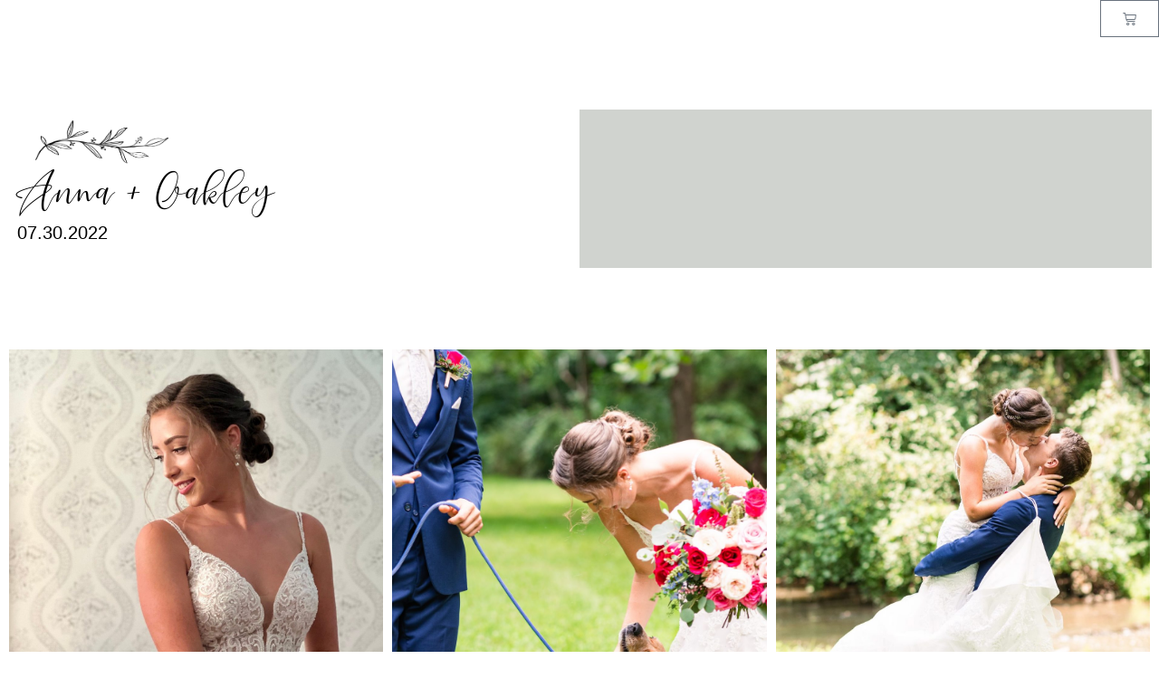

--- FILE ---
content_type: text/css
request_url: https://www.valleymillsfarm.com/wp-content/uploads/elementor/css/post-5.css
body_size: 474
content:
.elementor-kit-5{--e-global-color-primary:#9EA498;--e-global-color-secondary:#D0D3CF;--e-global-color-text:#000000;--e-global-color-accent:#FAF5F4;--e-global-color-kadence1:#caaaa6;--e-global-color-kadence2:#f0e6e4;--e-global-color-kadence3:#222222;--e-global-color-kadence4:#222222;--e-global-color-kadence5:#222222;--e-global-color-kadence6:#caaaa6;--e-global-color-kadence7:#dddddd;--e-global-color-kadence8:#f5f5f5;--e-global-color-kadence9:#ffffff;--e-global-typography-primary-font-family:"Noir";--e-global-typography-primary-font-weight:600;--e-global-typography-secondary-font-family:"Noir";--e-global-typography-secondary-font-weight:400;--e-global-typography-text-font-family:"Georgia";--e-global-typography-text-font-weight:400;--e-global-typography-accent-font-family:"Georgia";--e-global-typography-accent-font-weight:500;--e-global-typography-accent-text-transform:capitalize;--e-global-typography-e3ab842-font-family:"Noir";background-color:#FFFFFF;color:#000000;font-family:"Georgia", Sans-serif;}.elementor-kit-5 e-page-transition{background-color:#FFBC7D;}.elementor-kit-5 a{color:var( --e-global-color-text );font-family:"Georgia", Sans-serif;}.elementor-kit-5 a:hover{color:var( --e-global-color-primary );}.elementor-kit-5 h1{font-family:"Noir Black - Bold", Sans-serif;text-transform:uppercase;}.elementor-kit-5 h2{font-family:"Noir Black - Bold", Sans-serif;}.elementor-kit-5 h3{font-family:"Noir Black - Bold", Sans-serif;}.elementor-kit-5 h4{font-family:"Noir Black - Bold", Sans-serif;}.elementor-kit-5 h5{font-family:"Arial", Sans-serif;font-size:42px;}.elementor-kit-5 h6{font-family:"Notes", Sans-serif;font-size:28px;}.elementor-kit-5 button,.elementor-kit-5 input[type="button"],.elementor-kit-5 input[type="submit"],.elementor-kit-5 .elementor-button{font-family:"Noir Black - Bold", Sans-serif;letter-spacing:0.1px;}.elementor-section.elementor-section-boxed > .elementor-container{max-width:1140px;}.e-con{--container-max-width:1140px;}.elementor-widget:not(:last-child){margin-block-end:20px;}.elementor-element{--widgets-spacing:20px 20px;--widgets-spacing-row:20px;--widgets-spacing-column:20px;}{}h2.etn-event-entry-title{display:var(--page-title-display);}.site-header .site-branding{flex-direction:column;align-items:stretch;}.site-header{padding-inline-end:0px;padding-inline-start:0px;}.site-header .site-navigation .menu li{font-family:"Noir Black - Bold", Sans-serif;}.site-footer .site-branding{flex-direction:column;align-items:stretch;}@media(max-width:1024px){.elementor-section.elementor-section-boxed > .elementor-container{max-width:1024px;}.e-con{--container-max-width:1024px;}}@media(max-width:767px){.elementor-section.elementor-section-boxed > .elementor-container{max-width:767px;}.e-con{--container-max-width:767px;}}

--- FILE ---
content_type: text/css
request_url: https://www.valleymillsfarm.com/wp-content/uploads/elementor/css/post-3848.css
body_size: 439
content:
.elementor-3848 .elementor-element.elementor-element-ae1579d > .elementor-container{max-width:1263px;}.elementor-3848 .elementor-element.elementor-element-ae1579d{margin-top:80px;margin-bottom:80px;}.elementor-bc-flex-widget .elementor-3848 .elementor-element.elementor-element-d9502c2.elementor-column .elementor-widget-wrap{align-items:center;}.elementor-3848 .elementor-element.elementor-element-d9502c2.elementor-column.elementor-element[data-element_type="column"] > .elementor-widget-wrap.elementor-element-populated{align-content:center;align-items:center;}.elementor-3848 .elementor-element.elementor-element-d9502c2.elementor-column > .elementor-widget-wrap{justify-content:center;}.elementor-3848 .elementor-element.elementor-element-3778548{text-align:left;}.elementor-3848 .elementor-element.elementor-element-3778548 img{width:28%;}.elementor-3848 .elementor-element.elementor-element-3ae749a > .elementor-widget-container{margin:-18px 0px 0px 0px;}.elementor-3848 .elementor-element.elementor-element-3ae749a .elementor-heading-title{font-family:"Notes", Sans-serif;font-size:50px;}.elementor-3848 .elementor-element.elementor-element-07b7341 > .elementor-widget-container{margin:-13px 0px 0px 0px;}.elementor-3848 .elementor-element.elementor-element-07b7341{font-family:"Noir Black - Bold", Sans-serif;font-size:20px;}.elementor-3848 .elementor-element.elementor-element-8265a97:not(.elementor-motion-effects-element-type-background) > .elementor-widget-wrap, .elementor-3848 .elementor-element.elementor-element-8265a97 > .elementor-widget-wrap > .elementor-motion-effects-container > .elementor-motion-effects-layer{background-color:var( --e-global-color-secondary );}.elementor-3848 .elementor-element.elementor-element-8265a97 > .elementor-element-populated{transition:background 0.3s, border 0.3s, border-radius 0.3s, box-shadow 0.3s;}.elementor-3848 .elementor-element.elementor-element-8265a97 > .elementor-element-populated > .elementor-background-overlay{transition:background 0.3s, border-radius 0.3s, opacity 0.3s;}.elementor-3848 .elementor-element.elementor-element-710027e .elementor-wrapper{--video-aspect-ratio:1.77777;}.elementor-3848 .elementor-element.elementor-element-07ecfeb > .elementor-container > .elementor-column > .elementor-widget-wrap{align-content:center;align-items:center;}.elementor-3848 .elementor-element.elementor-element-07ecfeb > .elementor-container{max-width:1280px;min-height:400px;}.elementor-3848 .elementor-element.elementor-element-07ecfeb{margin-top:80px;margin-bottom:80px;}.elementor-3848 .elementor-element.elementor-element-57b8bc6 .e-gallery-item:hover .elementor-gallery-item__overlay, .elementor-3848 .elementor-element.elementor-element-57b8bc6 .e-gallery-item:focus .elementor-gallery-item__overlay{background-color:rgba(0,0,0,0.5);}.elementor-3848 .elementor-element.elementor-element-57b8bc6{--image-transition-duration:800ms;--overlay-transition-duration:800ms;--content-text-align:center;--content-padding:20px;--content-transition-duration:800ms;--content-transition-delay:800ms;}:root{--page-title-display:none;}

--- FILE ---
content_type: text/css
request_url: https://www.valleymillsfarm.com/wp-content/uploads/elementor/css/post-163.css
body_size: 415
content:
.elementor-163 .elementor-element.elementor-element-0172fa8:not(.elementor-motion-effects-element-type-background), .elementor-163 .elementor-element.elementor-element-0172fa8 > .elementor-motion-effects-container > .elementor-motion-effects-layer{background-color:#00000000;}.elementor-163 .elementor-element.elementor-element-0172fa8{transition:background 0.3s, border 0.3s, border-radius 0.3s, box-shadow 0.3s;margin-top:0px;margin-bottom:0px;}.elementor-163 .elementor-element.elementor-element-0172fa8 > .elementor-background-overlay{transition:background 0.3s, border-radius 0.3s, opacity 0.3s;}.elementor-163 .elementor-element.elementor-element-f6a8e1e{width:auto;max-width:auto;}.elementor-163 .elementor-element.elementor-element-f6a8e1e .elementor-icon-wrapper{text-align:left;}.elementor-163 .elementor-element.elementor-element-f6a8e1e.elementor-view-stacked .elementor-icon{background-color:#FFFFFF;}.elementor-163 .elementor-element.elementor-element-f6a8e1e.elementor-view-framed .elementor-icon, .elementor-163 .elementor-element.elementor-element-f6a8e1e.elementor-view-default .elementor-icon{color:#FFFFFF;border-color:#FFFFFF;}.elementor-163 .elementor-element.elementor-element-f6a8e1e.elementor-view-framed .elementor-icon, .elementor-163 .elementor-element.elementor-element-f6a8e1e.elementor-view-default .elementor-icon svg{fill:#FFFFFF;}.elementor-163 .elementor-element.elementor-element-f6a8e1e .elementor-icon{font-size:20px;}.elementor-163 .elementor-element.elementor-element-f6a8e1e .elementor-icon svg{height:20px;}.elementor-163 .elementor-element.elementor-element-c22a2fc{width:auto;max-width:auto;align-self:flex-start;font-family:"Noir Black - Bold", Sans-serif;font-size:20px;font-weight:900;letter-spacing:8.1px;color:#FFFFFF;}.elementor-163 .elementor-element.elementor-element-c22a2fc > .elementor-widget-container{margin:-3px 0px 0px 8px;}.elementor-163 .elementor-element.elementor-element-3768b84{--main-alignment:right;--divider-style:solid;--subtotal-divider-style:solid;--elementor-remove-from-cart-button:none;--remove-from-cart-button:block;--cart-border-style:none;--cart-footer-layout:1fr 1fr;--products-max-height-sidecart:calc(100vh - 240px);--products-max-height-minicart:calc(100vh - 385px);}.elementor-163 .elementor-element.elementor-element-3768b84 .widget_shopping_cart_content{--subtotal-divider-left-width:0;--subtotal-divider-right-width:0;}.elementor-theme-builder-content-area{height:400px;}.elementor-location-header:before, .elementor-location-footer:before{content:"";display:table;clear:both;}

--- FILE ---
content_type: text/css
request_url: https://www.valleymillsfarm.com/wp-content/uploads/elementor/css/post-610.css
body_size: 1548
content:
.elementor-610 .elementor-element.elementor-element-57f1a622 > .elementor-container > .elementor-column > .elementor-widget-wrap{align-content:center;align-items:center;}.elementor-610 .elementor-element.elementor-element-57f1a622:not(.elementor-motion-effects-element-type-background), .elementor-610 .elementor-element.elementor-element-57f1a622 > .elementor-motion-effects-container > .elementor-motion-effects-layer{background-color:transparent;background-image:linear-gradient(360deg, var( --e-global-color-primary ) 0%, var( --e-global-color-primary ) 100%);}.elementor-610 .elementor-element.elementor-element-57f1a622 > .elementor-container{max-width:1280px;min-height:545px;}.elementor-610 .elementor-element.elementor-element-57f1a622{transition:background 0.3s, border 0.3s, border-radius 0.3s, box-shadow 0.3s;padding:50px 0px 20px 0px;}.elementor-610 .elementor-element.elementor-element-57f1a622 > .elementor-background-overlay{transition:background 0.3s, border-radius 0.3s, opacity 0.3s;}.elementor-610 .elementor-element.elementor-element-57f1a622 a:hover{color:var( --e-global-color-accent );}.elementor-610 .elementor-element.elementor-element-fb6fb8f{margin-top:-57px;margin-bottom:0px;}.elementor-bc-flex-widget .elementor-610 .elementor-element.elementor-element-5c4c108.elementor-column .elementor-widget-wrap{align-items:center;}.elementor-610 .elementor-element.elementor-element-5c4c108.elementor-column.elementor-element[data-element_type="column"] > .elementor-widget-wrap.elementor-element-populated{align-content:center;align-items:center;}.elementor-610 .elementor-element.elementor-element-5c4c108 > .elementor-element-populated{border-style:solid;border-width:0px 1px 1px 0px;border-color:#FFFFFF;}.elementor-610 .elementor-element.elementor-element-b1906b2 > .elementor-widget-container{margin:12px 0px 0px 0px;padding:0px 0px 0px 0px;}.elementor-610 .elementor-element.elementor-element-b1906b2{text-align:center;}.elementor-610 .elementor-element.elementor-element-b1906b2 .elementor-heading-title{font-family:"Noir Black - Bold", Sans-serif;font-size:37px;text-transform:uppercase;color:#FFFFFF;}.elementor-610 .elementor-element.elementor-element-9c16fae .elementor-menu-toggle{margin:0 auto;background-color:#D0D3CF00;}.elementor-610 .elementor-element.elementor-element-9c16fae .elementor-nav-menu .elementor-item{font-family:"Noir Black - Bold", Sans-serif;font-size:14px;text-transform:uppercase;letter-spacing:0.1px;}.elementor-610 .elementor-element.elementor-element-9c16fae .elementor-nav-menu--main .elementor-item{color:#FFFFFF;fill:#FFFFFF;}.elementor-610 .elementor-element.elementor-element-9c16fae .elementor-nav-menu--main .elementor-item:hover,
					.elementor-610 .elementor-element.elementor-element-9c16fae .elementor-nav-menu--main .elementor-item.elementor-item-active,
					.elementor-610 .elementor-element.elementor-element-9c16fae .elementor-nav-menu--main .elementor-item.highlighted,
					.elementor-610 .elementor-element.elementor-element-9c16fae .elementor-nav-menu--main .elementor-item:focus{color:var( --e-global-color-secondary );fill:var( --e-global-color-secondary );}.elementor-610 .elementor-element.elementor-element-9c16fae .elementor-nav-menu--dropdown a, .elementor-610 .elementor-element.elementor-element-9c16fae .elementor-menu-toggle{color:#FFFFFF;fill:#FFFFFF;}.elementor-610 .elementor-element.elementor-element-9c16fae .elementor-nav-menu--dropdown{background-color:#02010100;}.elementor-610 .elementor-element.elementor-element-9c16fae div.elementor-menu-toggle{color:#FFFFFF;}.elementor-610 .elementor-element.elementor-element-9c16fae div.elementor-menu-toggle svg{fill:#FFFFFF;}.elementor-bc-flex-widget .elementor-610 .elementor-element.elementor-element-d27a0ca.elementor-column .elementor-widget-wrap{align-items:center;}.elementor-610 .elementor-element.elementor-element-d27a0ca.elementor-column.elementor-element[data-element_type="column"] > .elementor-widget-wrap.elementor-element-populated{align-content:center;align-items:center;}.elementor-610 .elementor-element.elementor-element-d27a0ca > .elementor-element-populated{border-style:solid;border-width:0px 1px 1px 0px;border-color:#FFFFFF;}.elementor-610 .elementor-element.elementor-element-9f723a9{width:var( --container-widget-width, 107.5% );max-width:107.5%;--container-widget-width:107.5%;--container-widget-flex-grow:0;text-align:center;}.elementor-610 .elementor-element.elementor-element-9f723a9 > .elementor-widget-container{margin:0px 0px 0px 0px;}.elementor-610 .elementor-element.elementor-element-9f723a9 img{width:91%;}.elementor-610 .elementor-element.elementor-element-3cdd33d{text-align:center;font-family:"Georgia", Sans-serif;color:#FFFFFF;}.elementor-610 .elementor-element.elementor-element-7862157 > .elementor-widget-container{margin:12px 12px 12px 12px;}.elementor-610 .elementor-element.elementor-element-7862157{text-align:center;font-family:"Georgia", Sans-serif;color:#FFFFFF;}.elementor-610 .elementor-element.elementor-element-b867aa8 > .elementor-element-populated{border-style:solid;border-width:0px 0px 1px 0px;border-color:#FFFFFF;padding:25px 25px 25px 25px;}.elementor-610 .elementor-element.elementor-element-020691e{text-align:center;}.elementor-610 .elementor-element.elementor-element-020691e .elementor-heading-title{font-family:"Notes", Sans-serif;font-size:46px;font-weight:500;font-style:normal;text-decoration:none;color:#FFFFFF;}.elementor-610 .elementor-element.elementor-element-2aca4e9{text-align:center;font-family:"Georgia", Sans-serif;font-size:15px;font-weight:300;color:#FFFFFF;}.elementor-610 .elementor-element.elementor-element-b842590 .elementor-field-group{padding-right:calc( 10px/2 );padding-left:calc( 10px/2 );margin-bottom:10px;}.elementor-610 .elementor-element.elementor-element-b842590 .elementor-form-fields-wrapper{margin-left:calc( -10px/2 );margin-right:calc( -10px/2 );margin-bottom:-10px;}.elementor-610 .elementor-element.elementor-element-b842590 .elementor-field-group.recaptcha_v3-bottomleft, .elementor-610 .elementor-element.elementor-element-b842590 .elementor-field-group.recaptcha_v3-bottomright{margin-bottom:0;}body.rtl .elementor-610 .elementor-element.elementor-element-b842590 .elementor-labels-inline .elementor-field-group > label{padding-left:0px;}body:not(.rtl) .elementor-610 .elementor-element.elementor-element-b842590 .elementor-labels-inline .elementor-field-group > label{padding-right:0px;}body .elementor-610 .elementor-element.elementor-element-b842590 .elementor-labels-above .elementor-field-group > label{padding-bottom:0px;}.elementor-610 .elementor-element.elementor-element-b842590 .elementor-field-group > label{font-size:1px;}.elementor-610 .elementor-element.elementor-element-b842590 .elementor-field-type-html{padding-bottom:0px;}.elementor-610 .elementor-element.elementor-element-b842590 .elementor-field-group .elementor-field{color:#FFFFFF;}.elementor-610 .elementor-element.elementor-element-b842590 .elementor-field-group .elementor-field:not(.elementor-select-wrapper){border-color:#FFFFFF69;border-radius:0px 0px 0px 0px;}.elementor-610 .elementor-element.elementor-element-b842590 .elementor-field-group .elementor-select-wrapper select{border-color:#FFFFFF69;border-radius:0px 0px 0px 0px;}.elementor-610 .elementor-element.elementor-element-b842590 .elementor-field-group .elementor-select-wrapper::before{color:#FFFFFF69;}.elementor-610 .elementor-element.elementor-element-b842590 .elementor-button{font-family:"Georgia", Sans-serif;font-size:16px;}.elementor-610 .elementor-element.elementor-element-b842590 .e-form__buttons__wrapper__button-next{background-color:var( --e-global-color-secondary );color:#FFFFFF;}.elementor-610 .elementor-element.elementor-element-b842590 .elementor-button[type="submit"]{background-color:var( --e-global-color-secondary );color:#FFFFFF;}.elementor-610 .elementor-element.elementor-element-b842590 .elementor-button[type="submit"] svg *{fill:#FFFFFF;}.elementor-610 .elementor-element.elementor-element-b842590 .e-form__buttons__wrapper__button-previous{color:#FFFFFF;}.elementor-610 .elementor-element.elementor-element-b842590 .e-form__buttons__wrapper__button-next:hover{color:var( --e-global-color-primary );}.elementor-610 .elementor-element.elementor-element-b842590 .elementor-button[type="submit"]:hover{color:var( --e-global-color-primary );}.elementor-610 .elementor-element.elementor-element-b842590 .elementor-button[type="submit"]:hover svg *{fill:var( --e-global-color-primary );}.elementor-610 .elementor-element.elementor-element-b842590 .e-form__buttons__wrapper__button-previous:hover{color:#ffffff;}.elementor-610 .elementor-element.elementor-element-b842590{--e-form-steps-indicators-spacing:20px;--e-form-steps-indicator-padding:30px;--e-form-steps-indicator-inactive-secondary-color:#ffffff;--e-form-steps-indicator-active-secondary-color:#ffffff;--e-form-steps-indicator-completed-secondary-color:#ffffff;--e-form-steps-divider-width:1px;--e-form-steps-divider-gap:10px;}.elementor-610 .elementor-element.elementor-element-0b33948{--grid-template-columns:repeat(0, auto);--icon-size:17px;--grid-column-gap:5px;--grid-row-gap:0px;}.elementor-610 .elementor-element.elementor-element-0b33948 .elementor-widget-container{text-align:center;}.elementor-610 .elementor-element.elementor-element-0b33948 .elementor-social-icon{background-color:#02010100;}.elementor-610 .elementor-element.elementor-element-0b33948 .elementor-social-icon i{color:#FFFFFF;}.elementor-610 .elementor-element.elementor-element-0b33948 .elementor-social-icon svg{fill:#FFFFFF;}.elementor-610 .elementor-element.elementor-element-0b33948 .elementor-social-icon:hover i{color:var( --e-global-color-secondary );}.elementor-610 .elementor-element.elementor-element-0b33948 .elementor-social-icon:hover svg{fill:var( --e-global-color-secondary );}.elementor-610 .elementor-element.elementor-element-f3b41f4 > .elementor-widget-container{margin:0px 0px 0px -37px;}.elementor-610 .elementor-element.elementor-element-f3b41f4{text-align:center;font-family:"Georgia", Sans-serif;font-size:15px;text-transform:uppercase;color:#FFFFFF;}.elementor-610 .elementor-element.elementor-element-dcea1e9 > .elementor-container{max-width:1600px;}.elementor-610 .elementor-element.elementor-element-dcea1e9{transition:background 0.3s, border 0.3s, border-radius 0.3s, box-shadow 0.3s;margin-top:-33px;margin-bottom:0px;}.elementor-610 .elementor-element.elementor-element-dcea1e9 > .elementor-background-overlay{transition:background 0.3s, border-radius 0.3s, opacity 0.3s;}.elementor-610 .elementor-element.elementor-element-28eecac:not(.elementor-motion-effects-element-type-background) > .elementor-widget-wrap, .elementor-610 .elementor-element.elementor-element-28eecac > .elementor-widget-wrap > .elementor-motion-effects-container > .elementor-motion-effects-layer{background-color:#FFFFFF;}.elementor-610 .elementor-element.elementor-element-28eecac > .elementor-element-populated{transition:background 0.3s, border 0.3s, border-radius 0.3s, box-shadow 0.3s;}.elementor-610 .elementor-element.elementor-element-28eecac > .elementor-element-populated > .elementor-background-overlay{transition:background 0.3s, border-radius 0.3s, opacity 0.3s;}.elementor-610 .elementor-element.elementor-element-6d45a5c{width:var( --container-widget-width, 100% );max-width:100%;--container-widget-width:100%;--container-widget-flex-grow:0;}.elementor-610 .elementor-element.elementor-element-6d45a5c img{width:100%;}.elementor-610 .elementor-element.elementor-element-745b95c img{width:100%;}.elementor-theme-builder-content-area{height:400px;}.elementor-location-header:before, .elementor-location-footer:before{content:"";display:table;clear:both;}@media(min-width:768px){.elementor-610 .elementor-element.elementor-element-5c4c108{width:31.139%;}.elementor-610 .elementor-element.elementor-element-d27a0ca{width:35.193%;}.elementor-610 .elementor-element.elementor-element-28eecac{width:100%;}}@media(max-width:1024px){.elementor-610 .elementor-element.elementor-element-57f1a622{padding:50px 20px 20px 20px;}}@media(max-width:767px){.elementor-610 .elementor-element.elementor-element-57f1a622{margin-top:0px;margin-bottom:0px;padding:40px 15px 20px 15px;}.elementor-610 .elementor-element.elementor-element-35f111d1 > .elementor-element-populated{padding:0px 0px 0px 0px;}.elementor-610 .elementor-element.elementor-element-5c4c108 > .elementor-element-populated{margin:33px 0px 0px 0px;--e-column-margin-right:0px;--e-column-margin-left:0px;}.elementor-610 .elementor-element.elementor-element-b1906b2 .elementor-heading-title{font-size:30px;}.elementor-610 .elementor-element.elementor-element-9c16fae{--nav-menu-icon-size:25px;}.elementor-610 .elementor-element.elementor-element-020691e .elementor-heading-title{font-size:30px;}.elementor-610 .elementor-element.elementor-element-2aca4e9{font-size:12px;}.elementor-610 .elementor-element.elementor-element-b842590 .elementor-button{font-size:12px;}.elementor-610 .elementor-element.elementor-element-f3b41f4 > .elementor-widget-container{margin:0px 0px 0px 0px;padding:10px 25px 10px 25px;}.elementor-610 .elementor-element.elementor-element-f3b41f4{text-align:center;font-size:12px;}.elementor-610 .elementor-element.elementor-element-6d45a5c img{width:98%;}.elementor-610 .elementor-element.elementor-element-745b95c img{width:44%;}}

--- FILE ---
content_type: text/css
request_url: https://www.valleymillsfarm.com/wp-content/uploads/elementor/css/post-296.css
body_size: 324
content:
.elementor-296 .elementor-element.elementor-element-b15ab75{margin-top:58px;margin-bottom:0px;}.elementor-296 .elementor-element.elementor-element-904fba9 img{width:44%;}.elementor-296 .elementor-element.elementor-element-ed55f02 .elementor-nav-menu .elementor-item{font-family:"Noir Black - Bold", Sans-serif;font-size:19px;font-weight:500;}.elementor-296 .elementor-element.elementor-element-ed55f02 .elementor-nav-menu--main .elementor-item{color:#FFFFFF;fill:#FFFFFF;}.elementor-296 .elementor-element.elementor-element-cb3769d{margin-top:34px;margin-bottom:0px;}.elementor-296 .elementor-element.elementor-element-16560e3{text-align:center;}.elementor-296 .elementor-element.elementor-element-16560e3 .elementor-heading-title{font-family:"Georgia", Sans-serif;font-size:16px;font-weight:500;color:#FFFFFF;}.elementor-296 .elementor-element.elementor-element-c8c6fab{text-align:center;}.elementor-296 .elementor-element.elementor-element-c8c6fab .elementor-heading-title{font-family:"Georgia", Sans-serif;font-size:16px;font-weight:400;color:#FFFFFF;}.elementor-296 .elementor-element.elementor-element-3225a05{margin-top:-13px;margin-bottom:0px;}.elementor-296 .elementor-element.elementor-element-af050c6{--grid-template-columns:repeat(0, auto);--icon-size:13px;--grid-column-gap:5px;--grid-row-gap:0px;}.elementor-296 .elementor-element.elementor-element-af050c6 .elementor-widget-container{text-align:center;}.elementor-296 .elementor-element.elementor-element-af050c6 .elementor-social-icon{background-color:#FFFFFF;}.elementor-296 .elementor-element.elementor-element-af050c6 .elementor-social-icon i{color:#9EA498;}.elementor-296 .elementor-element.elementor-element-af050c6 .elementor-social-icon svg{fill:#9EA498;}#elementor-popup-modal-296 .dialog-widget-content{animation-duration:1.2s;background-color:#9EA498;box-shadow:2px 8px 23px 3px rgba(0,0,0,0.2);}#elementor-popup-modal-296{background-color:#9EA4984A;justify-content:flex-start;align-items:center;pointer-events:all;}#elementor-popup-modal-296 .dialog-message{width:640px;height:100vh;align-items:flex-start;}#elementor-popup-modal-296 .dialog-close-button{display:flex;}#elementor-popup-modal-296 .dialog-close-button i{color:#FFFFFF;}#elementor-popup-modal-296 .dialog-close-button svg{fill:#FFFFFF;}#elementor-popup-modal-296 .dialog-close-button:hover i{color:#FFFFFF;}

--- FILE ---
content_type: application/javascript
request_url: https://www.valleymillsfarm.com/wp-content/plugins/elementor-pro/assets/js/gallery.b7d55bc976e04f751975.bundle.js
body_size: 2120
content:
/*! elementor-pro - v3.30.0 - 01-07-2025 */
"use strict";
(self["webpackChunkelementor_pro"] = self["webpackChunkelementor_pro"] || []).push([["gallery"],{

/***/ "../modules/gallery/assets/js/frontend/handler.js":
/*!********************************************************!*\
  !*** ../modules/gallery/assets/js/frontend/handler.js ***!
  \********************************************************/
/***/ ((__unused_webpack_module, exports) => {



Object.defineProperty(exports, "__esModule", ({
  value: true
}));
exports["default"] = void 0;
class galleryHandler extends elementorModules.frontend.handlers.Base {
  getDefaultSettings() {
    return {
      selectors: {
        container: '.elementor-gallery__container',
        galleryTitles: '.elementor-gallery-title',
        galleryImages: '.e-gallery-image',
        galleryItemOverlay: '.elementor-gallery-item__overlay',
        galleryItemContent: '.elementor-gallery-item__content'
      },
      classes: {
        activeTitle: 'elementor-item-active'
      }
    };
  }
  getDefaultElements() {
    const {
        selectors
      } = this.getSettings(),
      elements = {
        $container: this.$element.find(selectors.container),
        $titles: this.$element.find(selectors.galleryTitles)
      };
    elements.$items = elements.$container.children();
    elements.$images = elements.$items.children(selectors.galleryImages);
    elements.$itemsOverlay = elements.$items.children(selectors.galleryItemOverlay);
    elements.$itemsContent = elements.$items.children(selectors.galleryItemContent);
    elements.$itemsContentElements = elements.$itemsContent.children();
    return elements;
  }
  getGallerySettings() {
    const settings = this.getElementSettings(),
      activeBreakpoints = elementorFrontend.config.responsive.activeBreakpoints,
      activeBreakpointsKeys = Object.keys(activeBreakpoints),
      breakPointSettings = {},
      desktopIdealRowHeight = elementorFrontend.getDeviceSetting('desktop', settings, 'ideal_row_height');
    activeBreakpointsKeys.forEach(breakpoint => {
      // The Gallery widget currently does not support widescreen.
      if ('widescreen' !== breakpoint) {
        const idealRowHeight = elementorFrontend.getDeviceSetting(breakpoint, settings, 'ideal_row_height');
        breakPointSettings[activeBreakpoints[breakpoint].value] = {
          horizontalGap: elementorFrontend.getDeviceSetting(breakpoint, settings, 'gap').size,
          verticalGap: elementorFrontend.getDeviceSetting(breakpoint, settings, 'gap').size,
          columns: elementorFrontend.getDeviceSetting(breakpoint, settings, 'columns'),
          idealRowHeight: idealRowHeight?.size
        };
      }
    });
    return {
      type: settings.gallery_layout,
      idealRowHeight: desktopIdealRowHeight?.size,
      container: this.elements.$container,
      columns: settings.columns,
      aspectRatio: settings.aspect_ratio,
      lastRow: 'normal',
      horizontalGap: elementorFrontend.getDeviceSetting('desktop', settings, 'gap').size,
      verticalGap: elementorFrontend.getDeviceSetting('desktop', settings, 'gap').size,
      animationDuration: settings.content_animation_duration,
      breakpoints: breakPointSettings,
      rtl: elementorFrontend.config.is_rtl,
      lazyLoad: 'yes' === settings.lazyload
    };
  }
  initGallery() {
    this.gallery = new EGallery(this.getGallerySettings());
    this.toggleAllAnimationsClasses();
  }
  removeAnimationClasses($element) {
    $element.removeClass((index, className) => (className.match(/elementor-animated-item-\S+/g) || []).join(' '));
  }
  toggleOverlayHoverAnimation() {
    this.removeAnimationClasses(this.elements.$itemsOverlay);
    const hoverAnimation = this.getElementSettings('background_overlay_hover_animation');
    if (hoverAnimation) {
      this.elements.$itemsOverlay.addClass('elementor-animated-item--' + hoverAnimation);
    }
  }
  toggleOverlayContentAnimation() {
    this.removeAnimationClasses(this.elements.$itemsContentElements);
    const contentHoverAnimation = this.getElementSettings('content_hover_animation');
    if (contentHoverAnimation) {
      this.elements.$itemsContentElements.addClass('elementor-animated-item--' + contentHoverAnimation);
    }
  }
  toggleOverlayContentSequencedAnimation() {
    this.elements.$itemsContent.toggleClass('elementor-gallery--sequenced-animation', 'yes' === this.getElementSettings('content_sequenced_animation'));
  }
  toggleImageHoverAnimation() {
    const imageHoverAnimation = this.getElementSettings('image_hover_animation');
    this.removeAnimationClasses(this.elements.$images);
    if (imageHoverAnimation) {
      this.elements.$images.addClass('elementor-animated-item--' + imageHoverAnimation);
    }
  }
  toggleAllAnimationsClasses() {
    const elementSettings = this.getElementSettings(),
      animation = elementSettings.background_overlay_hover_animation || elementSettings.content_hover_animation || elementSettings.image_hover_animation;
    this.elements.$items.toggleClass('elementor-animated-content', !!animation);
    this.toggleImageHoverAnimation();
    this.toggleOverlayHoverAnimation();
    this.toggleOverlayContentAnimation();
    this.toggleOverlayContentSequencedAnimation();
  }
  toggleAnimationClasses(settingKey) {
    if ('content_sequenced_animation' === settingKey) {
      this.toggleOverlayContentSequencedAnimation();
    }
    if ('background_overlay_hover_animation' === settingKey) {
      this.toggleOverlayHoverAnimation();
    }
    if ('content_hover_animation' === settingKey) {
      this.toggleOverlayContentAnimation();
    }
    if ('image_hover_animation' === settingKey) {
      this.toggleImageHoverAnimation();
    }
  }
  setGalleryTags(id) {
    this.gallery.setSettings('tags', 'all' === id ? [] : ['' + id]);
  }
  bindEvents() {
    this.elements.$titles.on('click', this.galleriesNavigationListener.bind(this)).on('keyup', event => {
      const ENTER_KEY = 13,
        SPACE_KEY = 32;
      if (ENTER_KEY === event.keyCode || SPACE_KEY === event.keyCode) {
        event.currentTarget.click();
      }
    });
    elementorFrontend.elements.$window.on('elementor/nested-tabs/activate', this.initGallery.bind(this));
  }
  galleriesNavigationListener(event) {
    const classes = this.getSettings('classes'),
      clickedElement = jQuery(event.target);

    // Make sure no other gallery title has an active class
    this.elements.$titles.removeClass(classes.activeTitle);

    // Give the gallery being activated the active class
    clickedElement.addClass(classes.activeTitle);
    this.setGalleryTags(clickedElement.data('gallery-index'));
    const updateLightboxGroup = () => this.setLightboxGalleryIndex(clickedElement.data('gallery-index'));

    // Wait for the gallery to filter before grouping items for the Light-box
    setTimeout(updateLightboxGroup, 1000);
  }
  setLightboxGalleryIndex() {
    let index = arguments.length > 0 && arguments[0] !== undefined ? arguments[0] : 'all';
    if ('all' === index) {
      return this.elements.$items.attr('data-elementor-lightbox-slideshow', 'all_' + this.getID());
    }
    this.elements.$items.not('.e-gallery-item--hidden').attr('data-elementor-lightbox-slideshow', index + '_' + this.getID());
  }
  onInit() {
    super.onInit(...arguments);
    if (elementorFrontend.isEditMode() && 1 <= this.$element.find('.elementor-widget-empty-icon').length) {
      this.$element.addClass('elementor-widget-empty');
    }
    if (!this.elements.$container.length) {
      return;
    }
    this.initGallery();
    this.elements.$titles.first().trigger('click');
  }
  getSettingsDictionary() {
    if (this.settingsDictionary) {
      return this.settingsDictionary;
    }
    const activeBreakpoints = elementorFrontend.config.responsive.activeBreakpoints,
      activeBreakpointsKeys = Object.keys(activeBreakpoints);
    const settingsDictionary = {
      columns: ['columns'],
      gap: ['horizontalGap', 'verticalGap'],
      ideal_row_height: ['idealRowHeight']
    };
    activeBreakpointsKeys.forEach(breakpoint => {
      // The Gallery widget currently does not support widescreen.
      if ('widescreen' === breakpoint) {
        return;
      }
      settingsDictionary['columns_' + breakpoint] = ['breakpoints.' + activeBreakpoints[breakpoint].value + '.columns'];
      settingsDictionary['gap_' + breakpoint] = ['breakpoints.' + activeBreakpoints[breakpoint].value + '.horizontalGap', 'breakpoints.' + activeBreakpoints[breakpoint].value + '.verticalGap'];
      settingsDictionary['ideal_row_height_' + breakpoint] = ['breakpoints.' + activeBreakpoints[breakpoint].value + '.idealRowHeight'];
    });
    settingsDictionary.aspect_ratio = ['aspectRatio'];
    this.settingsDictionary = settingsDictionary;
    return this.settingsDictionary;
  }
  onElementChange(settingKey) {
    this.getGallerySettings();
    if (-1 !== ['background_overlay_hover_animation', 'content_hover_animation', 'image_hover_animation', 'content_sequenced_animation'].indexOf(settingKey)) {
      this.toggleAnimationClasses(settingKey);
      return;
    }
    const settingsDictionary = this.getSettingsDictionary();
    const settingsToUpdate = settingsDictionary[settingKey];
    if (settingsToUpdate) {
      const gallerySettings = this.getGallerySettings();
      settingsToUpdate.forEach(settingToUpdate => {
        this.gallery.setSettings(settingToUpdate, this.getItems(gallerySettings, settingToUpdate));
      });
    }
  }
  onDestroy() {
    super.onDestroy();
    if (this.gallery) {
      this.gallery.destroy();
    }
  }
}
exports["default"] = galleryHandler;

/***/ })

}]);
//# sourceMappingURL=gallery.b7d55bc976e04f751975.bundle.js.map

--- FILE ---
content_type: application/javascript
request_url: https://www.valleymillsfarm.com/wp-content/plugins/elementor-pro/assets/js/popup.996738ad83c089bcc0b9.bundle.js
body_size: 418
content:
/*! elementor-pro - v3.30.0 - 01-07-2025 */
"use strict";
(self["webpackChunkelementor_pro"] = self["webpackChunkelementor_pro"] || []).push([["popup"],{

/***/ "../modules/popup/assets/js/frontend/handlers/forms-action.js":
/*!********************************************************************!*\
  !*** ../modules/popup/assets/js/frontend/handlers/forms-action.js ***!
  \********************************************************************/
/***/ ((__unused_webpack_module, exports) => {



Object.defineProperty(exports, "__esModule", ({
  value: true
}));
exports["default"] = void 0;
var _default = exports["default"] = elementorModules.frontend.handlers.Base.extend({
  getDefaultSettings() {
    return {
      selectors: {
        form: '.elementor-form'
      }
    };
  },
  getDefaultElements() {
    var selectors = this.getSettings('selectors'),
      elements = {};
    elements.$form = this.$element.find(selectors.form);
    return elements;
  },
  bindEvents() {
    this.elements.$form.on('submit_success', this.handleFormAction);
  },
  handleFormAction(event, response) {
    if ('undefined' === typeof response.data.popup) {
      return;
    }
    const popupSettings = response.data.popup;
    if ('open' === popupSettings.action) {
      return elementorProFrontend.modules.popup.showPopup(popupSettings);
    }
    setTimeout(() => {
      return elementorProFrontend.modules.popup.closePopup(popupSettings, event);
    }, 1000);
  }
});

/***/ })

}]);
//# sourceMappingURL=popup.996738ad83c089bcc0b9.bundle.js.map